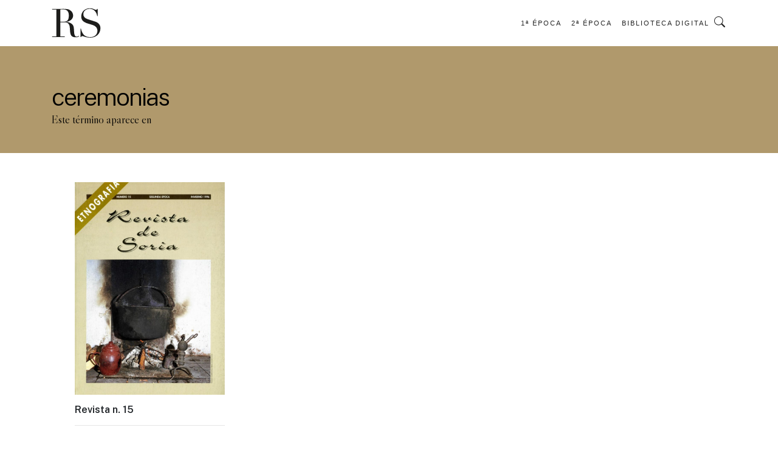

--- FILE ---
content_type: text/html; charset=UTF-8
request_url: https://revistadesoria.dipsoria.es/palabras-clave/ceremonias/
body_size: 4175
content:

<!doctype html>

<html lang="es">
  <head>
    <title>ceremonias | Palabras clave | Revista de Soria. Diputación de Soria</title>
    <meta charset="utf-8">
    <meta name="viewport" content="width=device-width, initial-scale=1, shrink-to-fit=no">

    <link rel='dns-prefetch' href='//cdn.jsdelivr.net' />
<link rel='dns-prefetch' href='//unpkg.com' />
<link rel='dns-prefetch' href='//fonts.googleapis.com' />

<link rel="alternate" type="application/rss+xml" title="Revista de Soria. Diputación de Soria &raquo; ceremonias Palabra clave Feed" href="https://revistadesoria.dipsoria.es/palabras-clave/ceremonias/feed/" />
		<script type="text/javascript">
			window._wpemojiSettings = {"baseUrl":"https:\/\/s.w.org\/images\/core\/emoji\/13.0.0\/72x72\/","ext":".png","svgUrl":"https:\/\/s.w.org\/images\/core\/emoji\/13.0.0\/svg\/","svgExt":".svg","source":{"concatemoji":"https:\/\/revistadesoria.dipsoria.es\/lib\/js\/wp-emoji-release.min.js"}};
			!function(e,a,t){var n,r,o,i=a.createElement("canvas"),p=i.getContext&&i.getContext("2d");function s(e,t){var a=String.fromCharCode;p.clearRect(0,0,i.width,i.height),p.fillText(a.apply(this,e),0,0);e=i.toDataURL();return p.clearRect(0,0,i.width,i.height),p.fillText(a.apply(this,t),0,0),e===i.toDataURL()}function c(e){var t=a.createElement("script");t.src=e,t.defer=t.type="text/javascript",a.getElementsByTagName("head")[0].appendChild(t)}for(o=Array("flag","emoji"),t.supports={everything:!0,everythingExceptFlag:!0},r=0;r<o.length;r++)t.supports[o[r]]=function(e){if(!p||!p.fillText)return!1;switch(p.textBaseline="top",p.font="600 32px Arial",e){case"flag":return s([127987,65039,8205,9895,65039],[127987,65039,8203,9895,65039])?!1:!s([55356,56826,55356,56819],[55356,56826,8203,55356,56819])&&!s([55356,57332,56128,56423,56128,56418,56128,56421,56128,56430,56128,56423,56128,56447],[55356,57332,8203,56128,56423,8203,56128,56418,8203,56128,56421,8203,56128,56430,8203,56128,56423,8203,56128,56447]);case"emoji":return!s([55357,56424,8205,55356,57212],[55357,56424,8203,55356,57212])}return!1}(o[r]),t.supports.everything=t.supports.everything&&t.supports[o[r]],"flag"!==o[r]&&(t.supports.everythingExceptFlag=t.supports.everythingExceptFlag&&t.supports[o[r]]);t.supports.everythingExceptFlag=t.supports.everythingExceptFlag&&!t.supports.flag,t.DOMReady=!1,t.readyCallback=function(){t.DOMReady=!0},t.supports.everything||(n=function(){t.readyCallback()},a.addEventListener?(a.addEventListener("DOMContentLoaded",n,!1),e.addEventListener("load",n,!1)):(e.attachEvent("onload",n),a.attachEvent("onreadystatechange",function(){"complete"===a.readyState&&t.readyCallback()})),(n=t.source||{}).concatemoji?c(n.concatemoji):n.wpemoji&&n.twemoji&&(c(n.twemoji),c(n.wpemoji)))}(window,document,window._wpemojiSettings);
		</script>
		<style type="text/css">
img.wp-smiley,
img.emoji {
	display: inline !important;
	border: none !important;
	box-shadow: none !important;
	height: 1em !important;
	width: 1em !important;
	margin: 0 .07em !important;
	vertical-align: -0.1em !important;
	background: none !important;
	padding: 0 !important;
}
</style>
	<link rel='stylesheet' id='wp-block-library-css'  href='https://revistadesoria.dipsoria.es/lib/css/dist/block-library/style.min.css' type='text/css' media='all' />
<link rel='stylesheet' id='bootstrap-css'  href='https://revistadesoria.dipsoria.es/core/views/cd8ef98e32/css/bootstrap.css' type='text/css' media='all' />
<link rel='stylesheet' id='icons-css'  href='https://cdn.jsdelivr.net/npm/bootstrap-icons@1.3.0/font/bootstrap-icons.css' type='text/css' media='all' />
<link rel='stylesheet' id='icons2-css'  href='https://unpkg.com/boxicons@2.0.5/css/boxicons.min.css' type='text/css' media='all' />
<link rel='stylesheet' id='navbar-css'  href='https://revistadesoria.dipsoria.es/core/views/cd8ef98e32/css/easing.css' type='text/css' media='all' />
<link rel='stylesheet' id='hover-images-css'  href='https://revistadesoria.dipsoria.es/core/views/cd8ef98e32/css/imagehover.css' type='text/css' media='all' />
<link rel='stylesheet' id='animate-css'  href='https://revistadesoria.dipsoria.es/core/views/cd8ef98e32/css/animate.css' type='text/css' media='all' />
<link rel='stylesheet' id='bootstrap-basic-style-css'  href='https://revistadesoria.dipsoria.es/core/views/cd8ef98e32/design.css' type='text/css' media='all' />
<link rel='stylesheet' id='john-google-fonts-css'  href='https://fonts.googleapis.com/css2?family=Libre+Caslon+Display&#038;family=Public+Sans:wght@300;600&#038;display=swap' type='text/css' media='all' />
<script type='text/javascript' src='https://revistadesoria.dipsoria.es/lib/js/jquery/jquery.js' id='jquery-core-js'></script>



  </head>

  <body>

 <nav class="navbar navbar-light navbar-expand-lg navbar-default fixed-top" id="mainNav">
      <div class="container">
        <a class="navbar-brand" href="https://revistadesoria.dipsoria.es/index.php"><img style="height: 50px;" src="https://revistadesoria.dipsoria.es/core/views/cd8ef98e32/img/logo-rs.svg" alt="15"></a>
  <button class="navbar-toggler" type="button" data-toggle="collapse" data-target="#navbarSupportedContent" aria-controls="navbarSupportedContent" aria-expanded="false" aria-label="Toggle navigation">
    <span class="navbar-toggler-icon"></span>
  </button>

  <div id="navbarSupportedContent" class="collapse navbar-collapse"><ul class="navbar-nav ml-auto text-left" itemscope itemtype="http://www.schema.org/SiteNavigationElement"><li  id="menu-item-351" class="menu-item menu-item-type-post_type menu-item-object-page menu-item-351 nav-item"><a itemprop="url" href="https://revistadesoria.dipsoria.es/revista-de-soria-1a-epoca/" class="nav-link"><span itemprop="name">1ª Época</span></a></li>
<li  id="menu-item-52" class="menu-item menu-item-type-post_type menu-item-object-page menu-item-52 nav-item"><a itemprop="url" href="https://revistadesoria.dipsoria.es/revista-de-soria-2a-epoca/" class="nav-link"><span itemprop="name">2ª Época</span></a></li>
<li  id="menu-item-1636" class="menu-item menu-item-type-custom menu-item-object-custom menu-item-1636 nav-item"><a itemprop="url" href="https://bibliotecadigital.dipsoria.es/" class="nav-link"><span itemprop="name">Biblioteca Digital</span></a></li>
<li class="search search-wpb"><a data-toggle="modal" data-target="#loginModal" ><i class="bi bi-search" style="font-size:18px;"></i></a></li></ul></div></div>

</nav>






<div class="modal fade" id="loginModal" tabindex="-1" role="dialog" aria-labelledby="exampleModalCenterTitle" aria-hidden="true">
  <div class="modal-dialog modal-dialog-centered" role="document">
    <div class="modal-content">
      <div class="modal-header">
        <button type="button" class="close" data-dismiss="modal" aria-label="Close">
          <span aria-hidden="true">&times;</span>
        </button>
      </div>
      <div class="modal-body">




  <form role="search" method="get" class="search-form" id="searchform" action="https://revistadesoria.dipsoria.es/">

    <div class="input-group pb-4">
    <input type="search" id="s" class="form-control search-field"
            placeholder="Buscar"
            value="" name="s"
            title="Buscar:" />
    <div class="input-group-append">
    <span class="input-group-text"><button type="submit" class="search-btn"><i class="bi bi-search" style="font-size:16px;"></i></button></span>
    </div>
    </div>

</form>
      </div>
    </div>
  </div>
</div>










<section class="container-fluid header_padding_taxonomia">
    <div class="container header-padding">
        <h1 class="autor-taxonomia">ceremonias</h1>
        <h2>
                              <p class="subtitulo-taxonomia">Este término aparece en</p>
                                </h2>   
          </div>
      </section>






<div class="container">
    


</div>


<section style="padding-bottom: 70px;">
<div class="container pt-5" style="padding-right: 60px; padding-left:60px;">

 <div class="row custom-gutter">

    



<div class="col-md-4 col-lg-3  pb-3">
  <div>
    <figure class="imghvr-fade">
  <img width="700" height="995" src="https://revistadesoria.dipsoria.es/storage/2021/04/Revista-de-Soria-no-15-Invierno-1996-001-700x995.jpg" class="img-fluid wp-post-image" alt="" loading="lazy" />  <figcaption>

  </figcaption>
  <a href="https://revistadesoria.dipsoria.es/revistadesoria/15/"></a>
</figure>

        
  </div>
  <p class="bold pt-2">Revista n. 15</p>
<hr>  <p class="small" style="text-transform: uppercase;">Invierno 1996</p>
</div>



</div>


</div>

</section>



<section class="continer-fluid" style="background-image: url('https://revistadesoria.dipsoria.es/storage/2021/04/footer-ok.jpg'); background-size: 50%;background-repeat: no-repeat; background-position: left bottom; padding-top: 100px; margin-top: 0px;">
  <div class="container-fluid">
    <div class="row d-flex justify-content-end">
    <div class="col-12 col-sm-7 box-footer">
      <div class="col-12">
        <img style="height: 80px;" src="https://revistadesoria.dipsoria.es/core/views/cd8ef98e32/img/logo-dip.svg" alt="15">  
      <p class="pt-4">Revista de Soria es una publicación Cultural de la Diputación de Soria</p>

      <p class="pt-4 bold" style="margin-bottom:.2rem">Contacto</p>
      <p style="margin-bottom:.2rem">Departamento de Cultura</p>
      <p style="margin-bottom:.2rem">C/ Caballeros, 17 - 42002 Soria</p>
      <p >Tfnos. 975 101 046 - 975 101 047</p>
      <p class="small">La Diputación de Soria y el director de la revista no se identifican necesariamente con todas las opiniones de los colaboradores</p>

 
          <div class="row h-10 justify-content-center align-items-end" style="padding-top: 50px;">
        <div class="container d-flex justify-content-between">
    <div><p style="font-size: small; ">© Diputación de Soria 1993-2026</p></div>
    <div class="footerlink"><a href="http://www.elprincipiokiss.es"><p style="font-size: small; "><i class="bi bi-code-slash"></i> el principio kiss</p></a></div> 
  </div>  
    </div>




      </div>
    </div>
    </div>

  </div>
  
</section>












<script type='text/javascript' src='https://revistadesoria.dipsoria.es/core/views/cd8ef98e32/js/jquery-3.5.1.slim.min.js' id='js-js'></script>
<script type='text/javascript' src='https://revistadesoria.dipsoria.es/core/views/cd8ef98e32/js/bootstrap.bundle.min.js' id='main-script-js'></script>
<script type='text/javascript' src='https://revistadesoria.dipsoria.es/core/views/cd8ef98e32/js/easing.js' id='nabvar-js-js'></script>
<script type='text/javascript' src='https://revistadesoria.dipsoria.es/core/views/cd8ef98e32/js/jquery.easing.min.js' id='scrollnav2-js'></script>
<script type='text/javascript' src='https://revistadesoria.dipsoria.es/core/views/cd8ef98e32/js/scrolling-nav.js' id='scrolling-js'></script>
<script type='text/javascript' src='https://revistadesoria.dipsoria.es/core/views/cd8ef98e32/js/wow.js' id='wow-js'></script>
<script type='text/javascript' id='wp_slimstat-js-extra'>
/* <![CDATA[ */
var SlimStatParams = {"ajaxurl":"https:\/\/revistadesoria.dipsoria.es\/zona_privada\/admin-ajax.php","baseurl":"\/","dnt":"noslimstat,ab-item","ci":"YToxOntzOjEyOiJjb250ZW50X3R5cGUiO3M6ODoidGF4b25vbXkiO30-.6c7d456d704de0f3c38f38df69d35659"};
/* ]]> */
</script>
<script type='text/javascript' src='https://cdn.jsdelivr.net/wp/wp-slimstat/tags/4.8.8.1/wp-slimstat.min.js' id='wp_slimstat-js'></script>
<script type='text/javascript' src='https://revistadesoria.dipsoria.es/lib/js/wp-embed.min.js' id='wp-embed-js'></script>
</body>

<script src="https://cdn.jsdelivr.net/gh/cferdinandi/smooth-scroll/dist/smooth-scroll.polyfills.min.js"></script>
<script>
  var scroll = new SmoothScroll('a[href*="#"]');
</script>

<script>
  new WOW().init();
</script>

<script>/* variable loading wow */
$(document).ready(function() {

  var dynamicDelay = [
    100, 200, 300, 400, 500, 600, 700, 800, 900, 1000, 1100, 1200, 1300, 1400, 1500, 1600, 1700, 1800, 1900, 2000, 2100, 2200, 2300, 2400, 2500, 2600, 2700, 2800, 2900
  ];
  var fallbackValue = "3000ms";

  $(".service-item.wow").each(function(index) {
    $(this).attr("data-wow-delay", typeof dynamicDelay[index] === 'undefined' ? fallbackValue : dynamicDelay[index] + "ms");
  });
});
</script>

</html>





--- FILE ---
content_type: text/html; charset=UTF-8
request_url: https://revistadesoria.dipsoria.es/zona_privada/admin-ajax.php
body_size: 5345
content:

<!doctype html>

<html lang="es">
  <head>
    <title>Revista de Soria. Diputación de Soria</title>
    <meta charset="utf-8">
    <meta name="viewport" content="width=device-width, initial-scale=1, shrink-to-fit=no">

    <link rel='dns-prefetch' href='//cdn.jsdelivr.net' />
<link rel='dns-prefetch' href='//unpkg.com' />
<link rel='dns-prefetch' href='//fonts.googleapis.com' />

		<script type="text/javascript">
			window._wpemojiSettings = {"baseUrl":"https:\/\/s.w.org\/images\/core\/emoji\/13.0.0\/72x72\/","ext":".png","svgUrl":"https:\/\/s.w.org\/images\/core\/emoji\/13.0.0\/svg\/","svgExt":".svg","source":{"concatemoji":"https:\/\/revistadesoria.dipsoria.es\/lib\/js\/wp-emoji-release.min.js"}};
			!function(e,a,t){var n,r,o,i=a.createElement("canvas"),p=i.getContext&&i.getContext("2d");function s(e,t){var a=String.fromCharCode;p.clearRect(0,0,i.width,i.height),p.fillText(a.apply(this,e),0,0);e=i.toDataURL();return p.clearRect(0,0,i.width,i.height),p.fillText(a.apply(this,t),0,0),e===i.toDataURL()}function c(e){var t=a.createElement("script");t.src=e,t.defer=t.type="text/javascript",a.getElementsByTagName("head")[0].appendChild(t)}for(o=Array("flag","emoji"),t.supports={everything:!0,everythingExceptFlag:!0},r=0;r<o.length;r++)t.supports[o[r]]=function(e){if(!p||!p.fillText)return!1;switch(p.textBaseline="top",p.font="600 32px Arial",e){case"flag":return s([127987,65039,8205,9895,65039],[127987,65039,8203,9895,65039])?!1:!s([55356,56826,55356,56819],[55356,56826,8203,55356,56819])&&!s([55356,57332,56128,56423,56128,56418,56128,56421,56128,56430,56128,56423,56128,56447],[55356,57332,8203,56128,56423,8203,56128,56418,8203,56128,56421,8203,56128,56430,8203,56128,56423,8203,56128,56447]);case"emoji":return!s([55357,56424,8205,55356,57212],[55357,56424,8203,55356,57212])}return!1}(o[r]),t.supports.everything=t.supports.everything&&t.supports[o[r]],"flag"!==o[r]&&(t.supports.everythingExceptFlag=t.supports.everythingExceptFlag&&t.supports[o[r]]);t.supports.everythingExceptFlag=t.supports.everythingExceptFlag&&!t.supports.flag,t.DOMReady=!1,t.readyCallback=function(){t.DOMReady=!0},t.supports.everything||(n=function(){t.readyCallback()},a.addEventListener?(a.addEventListener("DOMContentLoaded",n,!1),e.addEventListener("load",n,!1)):(e.attachEvent("onload",n),a.attachEvent("onreadystatechange",function(){"complete"===a.readyState&&t.readyCallback()})),(n=t.source||{}).concatemoji?c(n.concatemoji):n.wpemoji&&n.twemoji&&(c(n.twemoji),c(n.wpemoji)))}(window,document,window._wpemojiSettings);
		</script>
		<style type="text/css">
img.wp-smiley,
img.emoji {
	display: inline !important;
	border: none !important;
	box-shadow: none !important;
	height: 1em !important;
	width: 1em !important;
	margin: 0 .07em !important;
	vertical-align: -0.1em !important;
	background: none !important;
	padding: 0 !important;
}
</style>
	<link rel='stylesheet' id='wp-block-library-css'  href='https://revistadesoria.dipsoria.es/lib/css/dist/block-library/style.min.css' type='text/css' media='all' />
<link rel='stylesheet' id='bootstrap-css'  href='https://revistadesoria.dipsoria.es/core/views/cd8ef98e32/css/bootstrap.css' type='text/css' media='all' />
<link rel='stylesheet' id='icons-css'  href='https://cdn.jsdelivr.net/npm/bootstrap-icons@1.3.0/font/bootstrap-icons.css' type='text/css' media='all' />
<link rel='stylesheet' id='icons2-css'  href='https://unpkg.com/boxicons@2.0.5/css/boxicons.min.css' type='text/css' media='all' />
<link rel='stylesheet' id='navbar-css'  href='https://revistadesoria.dipsoria.es/core/views/cd8ef98e32/css/easing.css' type='text/css' media='all' />
<link rel='stylesheet' id='hover-images-css'  href='https://revistadesoria.dipsoria.es/core/views/cd8ef98e32/css/imagehover.css' type='text/css' media='all' />
<link rel='stylesheet' id='animate-css'  href='https://revistadesoria.dipsoria.es/core/views/cd8ef98e32/css/animate.css' type='text/css' media='all' />
<link rel='stylesheet' id='bootstrap-basic-style-css'  href='https://revistadesoria.dipsoria.es/core/views/cd8ef98e32/design.css' type='text/css' media='all' />
<link rel='stylesheet' id='john-google-fonts-css'  href='https://fonts.googleapis.com/css2?family=Libre+Caslon+Display&#038;family=Public+Sans:wght@300;600&#038;display=swap' type='text/css' media='all' />
<script type='text/javascript' src='https://revistadesoria.dipsoria.es/lib/js/jquery/jquery.js' id='jquery-core-js'></script>
<link rel="canonical" href="https://revistadesoria.dipsoria.es/" />
<link rel='shortlink' href='https://revistadesoria.dipsoria.es/' />
<link rel="alternate" type="application/json+oembed" href="https://revistadesoria.dipsoria.es/wp-json/oembed/1.0/embed?url=https%3A%2F%2Frevistadesoria.dipsoria.es%2F" />
<link rel="alternate" type="text/xml+oembed" href="https://revistadesoria.dipsoria.es/wp-json/oembed/1.0/embed?url=https%3A%2F%2Frevistadesoria.dipsoria.es%2F&#038;format=xml" />



  </head>

  <body>

 <nav class="navbar navbar-light navbar-expand-lg navbar-default fixed-top" id="mainNav">
      <div class="container">
        <a class="navbar-brand" href="https://revistadesoria.dipsoria.es/index.php"><img style="height: 50px;" src="https://revistadesoria.dipsoria.es/core/views/cd8ef98e32/img/logo-rs.svg" alt="Home"></a>
  <button class="navbar-toggler" type="button" data-toggle="collapse" data-target="#navbarSupportedContent" aria-controls="navbarSupportedContent" aria-expanded="false" aria-label="Toggle navigation">
    <span class="navbar-toggler-icon"></span>
  </button>

  <div id="navbarSupportedContent" class="collapse navbar-collapse"><ul class="navbar-nav ml-auto text-left" itemscope itemtype="http://www.schema.org/SiteNavigationElement"><li  id="menu-item-351" class="menu-item menu-item-type-post_type menu-item-object-page menu-item-351 nav-item"><a itemprop="url" href="https://revistadesoria.dipsoria.es/revista-de-soria-1a-epoca/" class="nav-link"><span itemprop="name">1ª Época</span></a></li>
<li  id="menu-item-52" class="menu-item menu-item-type-post_type menu-item-object-page menu-item-52 nav-item"><a itemprop="url" href="https://revistadesoria.dipsoria.es/revista-de-soria-2a-epoca/" class="nav-link"><span itemprop="name">2ª Época</span></a></li>
<li  id="menu-item-1636" class="menu-item menu-item-type-custom menu-item-object-custom menu-item-1636 nav-item"><a itemprop="url" href="https://bibliotecadigital.dipsoria.es/" class="nav-link"><span itemprop="name">Biblioteca Digital</span></a></li>
<li class="search search-wpb"><a data-toggle="modal" data-target="#loginModal" ><i class="bi bi-search" style="font-size:18px;"></i></a></li></ul></div></div>

</nav>






<div class="modal fade" id="loginModal" tabindex="-1" role="dialog" aria-labelledby="exampleModalCenterTitle" aria-hidden="true">
  <div class="modal-dialog modal-dialog-centered" role="document">
    <div class="modal-content">
      <div class="modal-header">
        <button type="button" class="close" data-dismiss="modal" aria-label="Close">
          <span aria-hidden="true">&times;</span>
        </button>
      </div>
      <div class="modal-body">




  <form role="search" method="get" class="search-form" id="searchform" action="https://revistadesoria.dipsoria.es/">

    <div class="input-group pb-4">
    <input type="search" id="s" class="form-control search-field"
            placeholder="Buscar"
            value="" name="s"
            title="Buscar:" />
    <div class="input-group-append">
    <span class="input-group-text"><button type="submit" class="search-btn"><i class="bi bi-search" style="font-size:16px;"></i></button></span>
    </div>
    </div>

</form>
      </div>
    </div>
  </div>
</div>









<section class="container-fluid"  style="background: linear-gradient(rgba(0,0,0,.2),rgba(210,170,120,.1)), url('https://revistadesoria.dipsoria.es/storage/2021/03/header-intro-revistadesoria-diputacion.jpg') no-repeat; background-size: cover; background-position: 50% 50%; min-height: 650px; background-attachment: fixed;">
	<div class="container">
<div class="row align-items-center justify-content-center" style="height: 550px;">
    
    <div class="col-10 text-center">
      <div>
      	<h1 class="titulo-home animated fadeIn delay-1s">Revista de Soria</h1>
      	<p class="epoca-header animated fadeInUp delay-2s ">BIBLIOTECA VIRTUAL</p>
      </div>
    </div>
  </div>
  </div>

</section>




<section class="container pt-5 pb-5">
	<div class="row justify-content-center text-center">
	<div class="col-12 col-sm-8">
		<p class="revistadesoria-front" style="padding-bottom:30px;">Bienvenido</p>
		<div class="line-vert"></div>
	<div style="padding-top:40px; padding-bottom:30px;"><p>Revista de Soria es una publicación trimestral de divulgación de la historia, la cultura y el patrimonio de la provincia de Soria, que edita la Diputación Provincial. La revista inició su andadura en 1967 y se editó hasta finales 1978, en una primera época, llegando a publicarse 37 números ilustrados en blanco y negro, donde se recogían noticias políticas, sociales y culturales del momento. En 1993, volvió a retomarse su publicación, en lo que se conoce como segunda época de Revista de Soria, dándole un matiz más divulgativo.</p>
<p>A partir del número 100 de esta segunda época, coincidiendo con el 2150 aniversario de la caída de Numancia, se modernizó la revista, mejorando el diseño y potenciando sus ilustraciones para aportar mayor calidad y atractivo a la publicación.</p>
<p>Con motivo de la celebración del Día Internacional del Libro de 2021, se pone a disposición de lectores, investigadores y público en general, la versión digital de la revista con más de dos mil artículos y de 800 autores que, a lo largo de estas décadas, han colaborado generosamente para que esta publicación llegase al público.</p>
</div>
	<div class="line-vert"></div>
	</div>
	</div>
</section>

<hr>


<section class="container-fluid pt-5">
	<div class="container">
		<div class="row justify-content-center align-items-center">
			<div class="text-center">
			<p class="revistadesoria-front">Revista de Soria</p>
			<p class="epoca-front">PRIMERA ÉPOCA</p>
			</div>
		</div>

		<div class="row custom-gutter pt-4">

			
    	<div class="col-12 col-sm-3 service-item wow fadeIn">
	<div>
		<figure class="imghvr-fade">
  <img width="322" height="457" src="https://revistadesoria.dipsoria.es/storage/2021/04/RS_PrimeraEpoca_037.jpg" class="img-fluid wp-post-image" alt="" loading="lazy" />  <figcaption>

  </figcaption>
  <a href="https://revistadesoria.dipsoria.es/revistadesoria1/37/"></a>
</figure>

        
	</div>
	<p class="bold pt-2">Revista n. 37</p>
<hr>  <p class="small" style="text-transform: uppercase;"> 1978</p>
</div>

			

    	<div class="col-12 col-sm-3 service-item wow fadeIn">
	<div>
		<figure class="imghvr-fade">
  <img width="322" height="457" src="https://revistadesoria.dipsoria.es/storage/2021/04/RS_PrimeraEpoca_036.jpg" class="img-fluid wp-post-image" alt="" loading="lazy" />  <figcaption>

  </figcaption>
  <a href="https://revistadesoria.dipsoria.es/revistadesoria1/36/"></a>
</figure>

        
	</div>
	<p class="bold pt-2">Revista n. 36</p>
<hr>  <p class="small" style="text-transform: uppercase;"> 1978</p>
</div>

			

    	<div class="col-12 col-sm-3 service-item wow fadeIn">
	<div>
		<figure class="imghvr-fade">
  <img width="322" height="457" src="https://revistadesoria.dipsoria.es/storage/2021/04/RS_PrimeraEpoca_035.jpg" class="img-fluid wp-post-image" alt="" loading="lazy" />  <figcaption>

  </figcaption>
  <a href="https://revistadesoria.dipsoria.es/revistadesoria1/35/"></a>
</figure>

        
	</div>
	<p class="bold pt-2">Revista n. 35</p>
<hr>  <p class="small" style="text-transform: uppercase;"> 1978</p>
</div>

			

    	<div class="col-12 col-sm-3 service-item wow fadeIn">
	<div>
		<figure class="imghvr-fade">
  <img width="322" height="457" src="https://revistadesoria.dipsoria.es/storage/2021/04/RS_PrimeraEpoca_034.jpg" class="img-fluid wp-post-image" alt="" loading="lazy" />  <figcaption>

  </figcaption>
  <a href="https://revistadesoria.dipsoria.es/revistadesoria1/34/"></a>
</figure>

        
	</div>
	<p class="bold pt-2">Revista n. 34</p>
<hr>  <p class="small" style="text-transform: uppercase;"> 1977</p>
</div>

			
		</div>


<div class="row justify-content-center" style="padding-bottom: 45px;">
  <div class="col-sm-4 pt-1" style="text-align: center;">
   <p class="pt-4" > <a href="https://revistadesoria.dipsoria.es/revista-de-soria-1a-epoca" class="btn btn-outline-secondary" role="button" aria-pressed="true">ver más</a></p>
 </div>
</div>

		
	</div>

</section>


<hr>



<section class="container-fluid pt-5">
	<div class="container">
		<div class="row justify-content-center align-items-center">
			<div class="text-center">
			<p class="revistadesoria-front">Revista de Soria</p>
			<p class="epoca-front">SEGUNDA ÉPOCA</p>
			</div>
		</div>

		<div class="row custom-gutter pt-4">

			
    	<div class="col-12 col-sm-3 service-item wow fadeIn">
	<div>
		<figure class="imghvr-fade">
  <img width="700" height="995" src="https://revistadesoria.dipsoria.es/storage/2025/12/129-700x995.jpg" class="img-fluid wp-post-image" alt="" loading="lazy" />  <figcaption>

  </figcaption>
  <a href="https://revistadesoria.dipsoria.es/revistadesoria/129/"></a>
</figure>

        
	</div>
	<p class="bold pt-2">Revista n. 129</p>
<hr>  <p class="small" style="text-transform: uppercase;">Verano 2025</p>
</div>

			

    	<div class="col-12 col-sm-3 service-item wow fadeIn">
	<div>
		<figure class="imghvr-fade">
  <img width="700" height="995" src="https://revistadesoria.dipsoria.es/storage/2025/11/128-700x995.jpg" class="img-fluid wp-post-image" alt="" loading="lazy" />  <figcaption>

  </figcaption>
  <a href="https://revistadesoria.dipsoria.es/revistadesoria/128/"></a>
</figure>

        
	</div>
	<p class="bold pt-2">Revista n. 128</p>
<hr>  <p class="small" style="text-transform: uppercase;">Primavera 2025</p>
</div>

			

    	<div class="col-12 col-sm-3 service-item wow fadeIn">
	<div>
		<figure class="imghvr-fade">
  <img width="700" height="995" src="https://revistadesoria.dipsoria.es/storage/2025/01/127.jpg" class="img-fluid wp-post-image" alt="" loading="lazy" />  <figcaption>

  </figcaption>
  <a href="https://revistadesoria.dipsoria.es/revistadesoria/127/"></a>
</figure>

        
	</div>
	<p class="bold pt-2">Revista n. 127</p>
<hr>  <p class="small" style="text-transform: uppercase;">invierno 2024</p>
</div>

			

    	<div class="col-12 col-sm-3 service-item wow fadeIn">
	<div>
		<figure class="imghvr-fade">
  <img width="700" height="995" src="https://revistadesoria.dipsoria.es/storage/2025/01/126.jpg" class="img-fluid wp-post-image" alt="" loading="lazy" />  <figcaption>

  </figcaption>
  <a href="https://revistadesoria.dipsoria.es/revistadesoria/126/"></a>
</figure>

        
	</div>
	<p class="bold pt-2">Revista n. 126</p>
<hr>  <p class="small" style="text-transform: uppercase;">otoño 2024</p>
</div>

			
		</div>


<div class="row justify-content-center" style="padding-bottom: 90px;">
  <div class="col-sm-4 pt-1" style="text-align: center;">
   <p class="pt-4" > <a href="https://revistadesoria.dipsoria.es/revista-de-soria-2a-epoca" class="btn btn-outline-secondary" role="button" aria-pressed="true">ver más</a></p>
 </div>
</div>

		
	</div>

</section>





<section class="continer-fluid" style="background-image: url('https://revistadesoria.dipsoria.es/storage/2021/04/footer-ok.jpg'); background-size: 50%;background-repeat: no-repeat; background-position: left bottom; padding-top: 100px; margin-top: 0px;">
  <div class="container-fluid">
    <div class="row d-flex justify-content-end">
    <div class="col-12 col-sm-7 box-footer">
      <div class="col-12">
        <img style="height: 80px;" src="https://revistadesoria.dipsoria.es/core/views/cd8ef98e32/img/logo-dip.svg" alt="Home">  
      <p class="pt-4">Revista de Soria es una publicación Cultural de la Diputación de Soria</p>

      <p class="pt-4 bold" style="margin-bottom:.2rem">Contacto</p>
      <p style="margin-bottom:.2rem">Departamento de Cultura</p>
      <p style="margin-bottom:.2rem">C/ Caballeros, 17 - 42002 Soria</p>
      <p >Tfnos. 975 101 046 - 975 101 047</p>
      <p class="small">La Diputación de Soria y el director de la revista no se identifican necesariamente con todas las opiniones de los colaboradores</p>

 
          <div class="row h-10 justify-content-center align-items-end" style="padding-top: 50px;">
        <div class="container d-flex justify-content-between">
    <div><p style="font-size: small; ">© Diputación de Soria 1993-2026</p></div>
    <div class="footerlink"><a href="http://www.elprincipiokiss.es"><p style="font-size: small; "><i class="bi bi-code-slash"></i> el principio kiss</p></a></div> 
  </div>  
    </div>




      </div>
    </div>
    </div>

  </div>
  
</section>












<script type='text/javascript' src='https://revistadesoria.dipsoria.es/core/views/cd8ef98e32/js/jquery-3.5.1.slim.min.js' id='js-js'></script>
<script type='text/javascript' src='https://revistadesoria.dipsoria.es/core/views/cd8ef98e32/js/bootstrap.bundle.min.js' id='main-script-js'></script>
<script type='text/javascript' src='https://revistadesoria.dipsoria.es/core/views/cd8ef98e32/js/easing.js' id='nabvar-js-js'></script>
<script type='text/javascript' src='https://revistadesoria.dipsoria.es/core/views/cd8ef98e32/js/jquery.easing.min.js' id='scrollnav2-js'></script>
<script type='text/javascript' src='https://revistadesoria.dipsoria.es/core/views/cd8ef98e32/js/scrolling-nav.js' id='scrolling-js'></script>
<script type='text/javascript' src='https://revistadesoria.dipsoria.es/core/views/cd8ef98e32/js/wow.js' id='wow-js'></script>
<script type='text/javascript' id='wp_slimstat-js-extra'>
/* <![CDATA[ */
var SlimStatParams = {"ajaxurl":"https:\/\/revistadesoria.dipsoria.es\/zona_privada\/admin-ajax.php","baseurl":"\/","dnt":"noslimstat,ab-item","ci":"YTozOntzOjEyOiJjb250ZW50X3R5cGUiO3M6NDoicGFnZSI7czoxMDoiY29udGVudF9pZCI7aTozNTU7czo2OiJhdXRob3IiO3M6NToiYWRtaW4iO30-.26cf29377362745470ae4e0c128e2e52"};
/* ]]> */
</script>
<script type='text/javascript' src='https://cdn.jsdelivr.net/wp/wp-slimstat/tags/4.8.8.1/wp-slimstat.min.js' id='wp_slimstat-js'></script>
<script type='text/javascript' src='https://revistadesoria.dipsoria.es/lib/js/wp-embed.min.js' id='wp-embed-js'></script>
</body>

<script src="https://cdn.jsdelivr.net/gh/cferdinandi/smooth-scroll/dist/smooth-scroll.polyfills.min.js"></script>
<script>
  var scroll = new SmoothScroll('a[href*="#"]');
</script>

<script>
  new WOW().init();
</script>

<script>/* variable loading wow */
$(document).ready(function() {

  var dynamicDelay = [
    100, 200, 300, 400, 500, 600, 700, 800, 900, 1000, 1100, 1200, 1300, 1400, 1500, 1600, 1700, 1800, 1900, 2000, 2100, 2200, 2300, 2400, 2500, 2600, 2700, 2800, 2900
  ];
  var fallbackValue = "3000ms";

  $(".service-item.wow").each(function(index) {
    $(this).attr("data-wow-delay", typeof dynamicDelay[index] === 'undefined' ? fallbackValue : dynamicDelay[index] + "ms");
  });
});
</script>

</html>





--- FILE ---
content_type: text/css
request_url: https://revistadesoria.dipsoria.es/core/views/cd8ef98e32/css/easing.css
body_size: 674
content:
/*!
 * Start Bootstrap - New Age v5.0.0 (https://startbootstrap.com/template-overviews/new-age)
 * Copyright 2013-2018 Start Bootstrap
 * Licensed under MIT (https://github.com/BlackrockDigital/startbootstrap-new-age/blob/master/LICENSE)
 */


#mainNav {
  border-color: rgba(34, 34, 34, 0.05);
  background-color: white;
  -webkit-transition: all .35s;
  transition: all .35s;
  font-family: 'Libre Franklin', 'Helvetica', 'Arial', 'sans-serif';
  font-weight: 200;
  letter-spacing: 1px;
}

#mainNav .navbar-brand {
  color: #A09B91;
  font-family: 'Libre Franklin', 'Helvetica', 'Arial', 'sans-serif';
  font-weight: 200;
  letter-spacing: 1px;
}

#mainNav .navbar-brand:hover, #mainNav .navbar-brand:focus {
  color: #fcbd20;
}

#mainNav .navbar-toggler {
  font-size: 12px;
  padding: 8px 10px;
  color: #222222;
}

#mainNav .navbar-nav > li > a {
  font-size: 11px;
  font-family: 'Libre Franklin', sans-serif;
  font-weight: 400;
  letter-spacing: 2px;
  text-transform: uppercase;
}

#mainNav .navbar-nav > li > a.active {
  color: #A09B91 !important;
  background-color: transparent;
}

#mainNav .navbar-nav > li > a.active:hover {
  background-color: transparent;
}

#mainNav .navbar-nav > li > a,
#mainNav .navbar-nav > li > a:focus {
  color: #222222;
}

#mainNav .navbar-nav > li > a:hover,
#mainNav .navbar-nav > li > a:focus:hover {
  color: #A09B91;
}

@media (min-width: 1440px) {
  #mainNav {
    border-color: transparent;
    background-color: transparent;
  }
  #mainNav .navbar-brand {
    color: fade(white, 70%);
  }
  #mainNav .navbar-brand:hover, #mainNav .navbar-brand:focus {
    color: white;
  }
  #mainNav .navbar-nav > li > a,
  #mainNav .navbar-nav > li > a:focus {
    color: rgba(255, 255, 255, 0.7);
  }
  #mainNav .navbar-nav > li > a:hover,
  #mainNav .navbar-nav > li > a:focus:hover {
    color: white;
  }
  #mainNav.navbar-shrink {
    border-color: rgba(34, 34, 34, 0.1);
    background-color: white;
  }
  #mainNav.navbar-shrink .navbar-brand {
    color: #222222;
  }
  #mainNav.navbar-shrink .navbar-brand:hover, #mainNav.navbar-shrink .navbar-brand:focus {
    color: #A09B91;
  }
  #mainNav.navbar-shrink .navbar-nav > li > a,
  #mainNav.navbar-shrink .navbar-nav > li > a:focus {
    color: #222222;
  }
  #mainNav.navbar-shrink .navbar-nav > li > a:hover,
  #mainNav.navbar-shrink .navbar-nav > li > a:focus:hover {
    color: #A09B91;
  }
}


--- FILE ---
content_type: text/css
request_url: https://revistadesoria.dipsoria.es/core/views/cd8ef98e32/design.css
body_size: 1959
content:
/*
Theme Name: Revista de Soria. Diputación de Soria
Author: el principio kiss
Author URI: http://www.elprincipiokiss.es/
Description: Tema desarrollado en exclusiva para Cineclub UNED. Todos los derechos reservados © 2021.
Version: 1.0
*/


/* OTRAS HOJAS DE ESTILO */
@import "css/arrow.css";



/* TIPOGRAFÍA */

.bold{
	font-weight: 600;
	line-height: 120%;
}

.numero-revista{
	font-size: 45px;
	color:#A09B91;
}

@media(min-width:540px) {  /* Modify this based on column def */
.numero-revista{
	font-size: 70px;
	color:#A09B91;
}
}

.autor-taxonomia{
	font-family: 'Public Sans', sans-serif;
	letter-spacing: -2px;
	font-size: 30px;
	line-height: 100%;
	color:#000;
}


@media(min-width:540px) {  /* Modify this based on column def */
.autor-taxonomia{
	font-family: 'Public Sans', sans-serif;
	font-size: 40px;
	line-height: 100%;
	color:#000;
}
}


.subtitulo-taxonomia{
	font-size: 15px;
	line-height: 100%;
	color:#000;
}



@media(min-width:540px) {  /* Modify this based on column def */
.subtitulo-taxonomia{
	font-size: 18px;
	line-height: 100%;
	color:#000;
}
}


.epoca-revista{
	font-size: 18px;
	text-transform: uppercase;
	color:#A09B91;
}


@media(min-width:540px) {  /* Modify this based on column def */
.epoca-revista{
	font-size: 22px;
	text-transform: uppercase;
	color:#A09B91;
}
}


.periodopublicacion{
	text-transform: uppercase;
}

.palabras-clave{
	font-family: 'Public Sans', sans-serif;
	font-size: 16px;
	font-weight: 600;

}

@media(min-width:540px) {  /* Modify this based on column def */
.palabras-clave{
	font-family: 'Public Sans', sans-serif;
	font-size: 18px;
	font-weight: 600;
	
}
}

.palabras-clave-p{
	padding-top: 25px;

}


@media(min-width:960px) {  /* Modify this based on column def */
.palabras-clave-p{
	padding-top: 0px;

}
}

.sumario-titulo{
	font-family: 'Public Sans', sans-serif;
	font-size: 60px;
	letter-spacing: -5px;
	color: black;
	text-align: center;
}

@media(min-width:540px) {  /* Modify this based on column def */
.sumario-titulo {
    font-family: 'Public Sans', sans-serif;
	font-size: 90px;
	letter-spacing: -8px;
	color: black;
	text-align: left;
}
}



.losentimos-titulo {
	font-family: 'Libre Caslon Display', serif;
	font-size: 35px;
	line-height: 90%;
	text-transform: uppercase;
}


@media(min-width:540px) {  /* Modify this based on column def */
.losentimos-titulo {
	font-family: 'Libre Caslon Display', serif;
	font-size: 60px;
	line-height: 90%;
	text-transform: uppercase;
}
}


.losentimos-txt {
	font-family: 'Libre Caslon Display', serif;
	font-size: 20px;
	line-height: 120%;
	text-transform: uppercase;
}


@media(min-width:540px) {  /* Modify this based on column def */
.losentimos-txt {
	font-family: 'Libre Caslon Display', serif;
	font-size: 25px;
	line-height: 120%;
	text-transform: uppercase;
}
}


.losentimos-puntodeventa {
	font-family: 'Public Sans', sans-serif;
	font-size: 15px;
	line-height: 120%;
	text-transform: uppercase;
}


@media(min-width:540px) {  /* Modify this based on column def */
.losentimos-puntodeventa {
	font-family: 'Public Sans', sans-serif;
	font-size: 15px;
	line-height: 120%;
	text-transform: uppercase;
}
}

.opps {
	font-family: 'Public Sans', sans-serif;
	font-size: 80px;
	line-height: 120%;
	letter-spacing: -4px;
}

@media(min-width:540px) {  /* Modify this based on column def */
.opps {
	font-family: 'Public Sans', sans-serif;
	font-size: 130px;
	line-height: 130%;
}
}


.no-resultados {
	font-family: 'Public Sans', sans-serif;
	font-size: 25px;
	line-height: 100%;
	letter-spacing: -1px;
	color:grey;
	margin-left: 0px;
}


@media(min-width:540px) {  /* Modify this based on column def */
.no-resultados {
	font-family: 'Public Sans', sans-serif;
	font-size: 35px;
	line-height: 100%;
	letter-spacing: -1px;
	color:grey;
	margin-left: 0px;
}
}


.txt-previo-anterior{
	font-size: 20px;
	letter-spacing: -1px;
	font-weight: 600;
}


.revistadesoria-front{
	font-family: 'Libre Caslon Display', serif;
	font-size: 45px;
	line-height: 100%;
	margin-bottom: 5px;
}


.epoca-front {
	font-family: 'Public Sans', sans-serif;
	font-size: 15px;
	line-height: 120%;
	text-transform: uppercase;
}


.epoca-front:after {
    content:"";
    display: inline-block;
    height: .6em;
    vertical-align: bottom;
    width: 20%;
    margin-left: 10px;
    border-top: 1px solid black;
}

.epoca-front:before {
    content:"";
    display: inline-block;
    height: .6em;
    vertical-align: bottom;
    width: 20%;
    margin-right: 10px;
    border-top: 1px solid black;
}


.titulo-home{
	font-family: 'Libre Caslon Display', serif;
	font-size: 40px;
	line-height: 100%;
	color:white;
}


@media(min-width:768px) {  /* Modify this based on column def */
.titulo-home{
	font-family: 'Libre Caslon Display', serif;
	font-size: 100px;
	line-height: 100%;
	color:white;
}
}


.epoca-header {
	font-family: 'Public Sans', sans-serif;
	font-size: 15px;
	line-height: 120%;
	text-transform: uppercase;
	letter-spacing: 1px;
	color:white;
}

@media(min-width:540px) {  /* Modify this based on column def */
.epoca-header {
	font-family: 'Public Sans', sans-serif;
	font-size: 21px;
	line-height: 120%;
	text-transform: uppercase;
	letter-spacing: 1px;
	color:white;
}
}


.epoca-header:after {
    content:"";
    display: inline-block;
    height: .6em;
    vertical-align: bottom;
    width: 0%;
    margin-left: 10px;
    border-top: 1px solid white;
}

.epoca-header:before {
    content:"";
    display: inline-block;
    height: .6em;
    vertical-align: bottom;
    width: 0%;
    margin-right: 10px;
    border-top: 1px solid white;
}


@media(min-width:540px) {  /* Modify this based on column def */
.epoca-header:after {
    content:"";
    display: inline-block;
    height: .6em;
    vertical-align: bottom;
    width: 10%;
    margin-left: 10px;
    border-top: 1px solid white;
}
}

@media(min-width:540px) {  /* Modify this based on column def */
.epoca-header:before {
    content:"";
    display: inline-block;
    height: .6em;
    vertical-align: bottom;
    width: 10%;
    margin-right: 10px;
    border-top: 1px solid white;
}
}







/* LAYOUT */
.header_padding {
	padding-top: 200px;
	background-color: #6E6A64;
	padding-bottom: 30px;
}

.header_padding_taxonomia {
	padding-top: 140px;
	background-color: #B0996C;
	padding-bottom: 30px;
}

.header_padding_busqueda {
	padding-top: 140px;
	background-color: #EDCE91;
	padding-bottom: 30px;
}

.seccion_sumario{
	padding-bottom: 150px;
}

.cargador_pdf{
	padding: 0px;
	min-height: 800px;
}

.descarga_archivos{
	margin-top: 30px;

}

.no_disponible{
	padding-top: 170px;
	padding-bottom: 120px;
	background: url(img/bg-nopdf.jpg) no-repeat;
	background-size: cover; 
	background-attachment: scroll;
}

.line-vert{
    position: absolute;
    left: 50%;
    height: 2rem;
    transform: translateY(-50%);
    border-left: 1px solid #6C757D;
}

.line-vert-boton{
    position: absolute;
    left: 50%;
    height: 4rem;
    transform: translateY(-50%);
    border-left: 1px solid #6C757D;
}

.border-boton{
	border-bottom: 1px solid #6C757D;
}


@media(min-width:540px) {  /* Modify this based on column def */
.border-boton {
    border-right: 1px solid #6C757D;
    border-bottom: 0px;
}
}

.img-portada-revista{
	margin-top: 30px;
	padding-right: 1px;

}


@media(min-width:540px) {  /* Modify this based on column def */
.img-portada-revista{
	position: relative; 
	margin-top: -200px;

}
}


.enlugardefoto{
	background: url(img/sin-imagen.jpg) no-repeat; 
	background-size: cover; 
	background-position: 50% 50%; 
	height:250px; 
	padding:0px;
}


.enlugardefoto2{
	background: url(img/sin-imagen2.jpg) no-repeat; 
	background-size: cover; 
	background-position: 50% 50%; 
	height:250px; 
	padding:0px;
}





/* FOOTER */
.bg-footer{
	background-image: url(img/fnd-footer.jpg);
    background-size: 50%;
    background-repeat: no-repeat;
    background-position: left bottom;
    padding-top: 100px;
    margin-top: 0px;

}

.box-footer{
	padding-top: 80px;
	padding-bottom: 60px;
	background: #E9EBEA;
	
}


/* PAGINACION RS */
@media screen and (max-width: 575px) {
	.ft-wpbs .page-link {
		font-size: 1.4rem;
		padding: .3rem .6rem;
	}
}




/* ESTILO BOTON FORM */
.search-form .input-group-addon{
	padding: 0;
	background-color: #fff;
}
.search-form .form-control{
	border-radius: 2px;
}
.search-btn{
	border:none;
	padding: 0px 10px;
background-color: transparent;
}


/* ESTILO BOTON LINK */
li{
        cursor: pointer;
    }



/* ESTILO BOTON FOOTER */
.footerlink a {
  color: #878787;
  text-decoration: none;
  background-color: transparent;
}

.footerlink a:hover {
  color: #000;
  text-decoration: none;
}


/* custom gutter */

@media(min-width:768px) {  /* Modify this based on column def */

.custom-gutter > [class*='col-'] {
    padding-right:8px;
    padding-left:8px; 
}

.custom-gutter > [class*="col-"]:first-child {
  padding-left:8px;
}
  
.custom-gutter > [class*="col-"]:last-child {
  padding-right:8px;
}

}







--- FILE ---
content_type: application/javascript
request_url: https://revistadesoria.dipsoria.es/core/views/cd8ef98e32/js/scrolling-nav.js
body_size: 298
content:
$(function(){
   $('a[href*=#]:not([href=#])').click(function() {
       if (location.pathname.replace(/^\//,'') == this.pathname.replace(/^\//,'') && location.hostname == this.hostname) {
         var target = $(this.hash);
         target = target.length ? target : $('[name=' + this.hash.slice(1) +']');
         if (target.length) {
           $('html,body').animate({
             scrollTop: (target.offset().top - 135) // adjust this according to your content
           }, 1000);
           return false;
         }
       }
   });
 });

--- FILE ---
content_type: image/svg+xml
request_url: https://revistadesoria.dipsoria.es/core/views/cd8ef98e32/img/logo-rs.svg
body_size: 5628
content:
<?xml version="1.0" encoding="UTF-8" standalone="no"?>
<!DOCTYPE svg PUBLIC "-//W3C//DTD SVG 1.1//EN" "http://www.w3.org/Graphics/SVG/1.1/DTD/svg11.dtd">
<svg width="100%" height="100%" viewBox="0 0 661 407" version="1.1" xmlns="http://www.w3.org/2000/svg" xmlns:xlink="http://www.w3.org/1999/xlink" xml:space="preserve" xmlns:serif="http://www.serif.com/" style="fill-rule:evenodd;clip-rule:evenodd;stroke-linejoin:round;stroke-miterlimit:2;">
    <g id="Mesa-de-trabajo1" serif:id="Mesa de trabajo1" transform="matrix(0.266491,0,0,0.116016,0,0)">
        <rect x="0" y="0" width="2480.32" height="3507.87" style="fill:none;"/>
        <g id="Capa-1" serif:id="Capa 1" transform="matrix(10.316,0,0,23.6961,140.74,302.033)">
            <g transform="matrix(1,0,0,1,28.7475,67.952)">
                <path d="M0,-13.424L17.642,-13.424C21.22,-13.424 24.479,-13.87 27.422,-14.766C30.361,-15.659 32.887,-17.226 34.996,-19.464C37.105,-21.699 38.736,-24.737 39.886,-28.573C41.037,-32.408 41.612,-37.265 41.612,-43.147C41.612,-49.792 40.749,-55.132 39.023,-59.158C37.297,-63.185 35.059,-66.22 32.312,-68.267C29.561,-70.31 26.493,-71.653 23.107,-72.294C19.718,-72.932 16.363,-73.253 13.04,-73.253C10.739,-73.253 8.405,-73.22 6.041,-73.157C3.673,-73.091 1.66,-72.932 0,-72.677L0,-13.424ZM-40.461,58.486L-19.176,58.486L-19.176,-72.677L-40.461,-72.677L-40.461,-75.362L-4.027,-75.362C-2.493,-75.362 -0.958,-75.392 0.576,-75.458C2.109,-75.521 3.644,-75.617 5.178,-75.746C6.712,-75.746 8.246,-75.776 9.78,-75.841C11.314,-75.904 12.848,-75.937 14.382,-75.937C21.924,-75.937 28.572,-75.521 34.325,-74.691C40.078,-73.858 45.447,-71.461 50.433,-67.5C54.906,-64.049 58.07,-60.147 59.925,-55.802C61.777,-51.455 62.706,-47.365 62.706,-43.53C62.706,-41.612 62.352,-39.15 61.651,-36.147C60.947,-33.142 59.413,-30.074 57.049,-26.943C54.682,-23.809 51.263,-20.932 46.79,-18.314C42.313,-15.692 36.369,-13.933 28.956,-13.04L28.956,-12.657C31,-12.399 33.78,-11.92 37.297,-11.218C40.812,-10.514 44.393,-9.331 48.036,-7.671C51.679,-6.008 55.035,-3.803 58.104,-1.055C61.171,1.695 63.344,5.243 64.623,9.587C65.39,12.146 65.933,15.053 66.253,18.312C66.571,21.573 66.829,24.928 67.02,28.38C67.212,31.831 67.404,35.158 67.595,38.351C67.787,41.548 68.138,44.233 68.65,46.405C69.417,49.731 70.63,52.733 72.293,55.418C73.954,58.102 76.638,59.445 80.348,59.445C82.007,59.445 83.733,59.127 85.525,58.486C87.313,57.848 88.911,56.826 90.319,55.418L92.045,57.527C91.403,58.04 90.669,58.582 89.839,59.157C89.006,59.733 87.952,60.278 86.675,60.787C85.396,61.297 83.829,61.713 81.978,62.034C80.123,62.351 77.854,62.513 75.17,62.513C70.055,62.513 65.804,61.872 62.418,60.596C59.029,59.319 56.312,57.431 54.268,54.938C52.222,52.446 50.721,49.377 49.762,45.734C48.803,42.091 48.132,37.842 47.749,32.982L46.406,15.532C45.894,9.141 44.614,4.155 42.571,0.575C40.524,-3.003 38.127,-5.625 35.38,-7.287C32.629,-8.947 29.786,-9.939 26.847,-10.26C23.904,-10.577 21.349,-10.739 19.176,-10.739L0,-10.739L0,58.486L21.286,58.486L21.286,61.171L-40.461,61.171L-40.461,58.486Z" style="fill:rgb(29,29,27);fill-rule:nonzero;"/>
            </g>
            <g transform="matrix(1,0,0,1,127.692,33.2432)">
                <path d="M0,54.651L2.109,54.651C3.515,61.554 5.336,67.373 7.575,72.101C9.81,76.832 12.273,80.731 14.958,83.798C17.642,86.867 20.453,89.234 23.395,90.894C26.334,92.557 29.306,93.77 32.312,94.537C35.314,95.304 38.19,95.754 40.941,95.88C43.688,96.005 46.277,96.071 48.707,96.071C55.481,96.071 61.042,95.049 65.39,93.003C69.735,90.96 73.187,88.371 75.745,85.237C78.301,82.106 80.09,78.717 81.114,75.073C82.136,71.43 82.648,68.074 82.648,65.006C82.648,60.533 81.815,56.698 80.156,53.501C78.493,50.307 76.383,47.589 73.828,45.351C71.269,43.116 68.488,41.294 65.486,39.886C62.481,38.481 59.637,37.393 56.953,36.626L34.9,29.914C24.545,26.72 16.713,22.502 11.41,17.258C6.104,12.018 3.452,4.985 3.452,-3.835C3.452,-9.588 4.474,-14.925 6.52,-19.848C8.563,-24.767 11.44,-29.019 15.149,-32.599C18.855,-36.177 23.299,-38.991 28.477,-41.037C33.654,-43.08 39.311,-44.105 45.447,-44.105C49.92,-44.105 53.66,-43.722 56.665,-42.954C59.667,-42.187 62.256,-41.325 64.431,-40.366C66.604,-39.407 68.554,-38.544 70.28,-37.777C72.006,-37.01 73.762,-36.626 75.553,-36.626C77.213,-36.626 78.334,-36.848 78.909,-37.298C79.484,-37.744 80.281,-38.862 81.306,-40.653L83.991,-40.653L83.991,-5.945L81.689,-5.945C80.923,-10.547 79.61,-14.988 77.759,-19.272C75.904,-23.554 73.507,-27.326 70.568,-30.586C67.625,-33.846 64.078,-36.465 59.925,-38.448C55.769,-40.429 50.942,-41.42 45.447,-41.42C42.379,-41.42 38.99,-41.004 35.284,-40.174C31.575,-39.341 28.123,-37.903 24.929,-35.859C21.732,-33.813 19.08,-31.128 16.971,-27.806C14.861,-24.479 13.807,-20.261 13.807,-15.149C13.807,-11.057 14.637,-7.575 16.3,-4.699C17.959,-1.822 20.102,0.608 22.724,2.588C25.342,4.572 28.285,6.232 31.544,7.574C34.805,8.917 38.094,10.1 41.42,11.122L64.623,18.409C67.05,19.176 70.118,20.2 73.828,21.477C77.534,22.756 81.145,24.674 84.662,27.23C88.177,29.788 91.182,33.174 93.675,37.393C96.167,41.611 97.414,46.981 97.414,53.501C97.414,59.511 96.293,65.231 94.058,70.663C91.82,76.098 88.593,80.892 84.375,85.045C80.156,89.201 75.041,92.524 69.034,95.017C63.023,97.509 56.249,98.756 48.707,98.756C46.022,98.756 43.655,98.723 41.612,98.66C39.565,98.594 37.648,98.435 35.859,98.181C34.067,97.923 32.279,97.635 30.49,97.318C28.698,96.997 26.718,96.518 24.545,95.88C21.986,95.112 19.239,94.219 16.3,93.195C13.357,92.173 10.802,91.661 8.629,91.661C6.712,91.661 5.399,92.045 4.698,92.811C3.994,93.578 3.386,94.603 2.876,95.88L0,95.88L0,54.651Z" style="fill:rgb(29,29,27);fill-rule:nonzero;"/>
            </g>
        </g>
    </g>
</svg>


--- FILE ---
content_type: image/svg+xml
request_url: https://revistadesoria.dipsoria.es/core/views/cd8ef98e32/img/logo-dip.svg
body_size: 12068
content:
<?xml version="1.0" encoding="UTF-8" standalone="no"?>
<!DOCTYPE svg PUBLIC "-//W3C//DTD SVG 1.1//EN" "http://www.w3.org/Graphics/SVG/1.1/DTD/svg11.dtd">
<svg width="100%" height="100%" viewBox="0 0 761 594" version="1.1" xmlns="http://www.w3.org/2000/svg" xmlns:xlink="http://www.w3.org/1999/xlink" xml:space="preserve" xmlns:serif="http://www.serif.com/" style="fill-rule:evenodd;clip-rule:evenodd;stroke-linejoin:round;stroke-miterlimit:2;">
    <g id="Mesa-de-trabajo1" serif:id="Mesa de trabajo1" transform="matrix(0.306562,0,0,0.169079,0,0)">
        <rect x="0" y="0" width="2480.32" height="3507.87" style="fill:none;"/>
        <g transform="matrix(13.5916,0,0,24.6433,798.71,2381.52)">
            <path d="M0,14.271C-1.538,16.179 -4.091,17.082 -7.001,17.082L-15.412,17.082L-15.412,14.977L-13.481,14.977L-13.481,0.095C-13.481,-0.454 -13.744,-0.716 -14.301,-0.716L-15.509,-0.716L-15.509,-2.811L-8.834,-2.811C-5.432,-2.811 -2.878,-2.364 -0.883,-0.519C0.949,1.194 1.933,3.904 1.933,7.227C1.933,10.071 1.344,12.593 0,14.271M-3.893,0.775C-5.139,-0.362 -6.708,-0.716 -8.899,-0.716L-10.079,-0.716L-10.079,14.176C-10.079,14.688 -9.752,14.977 -9.196,14.977L-7.852,14.977C-6.512,14.977 -5.332,14.688 -4.384,14.11C-2.125,12.722 -1.7,9.752 -1.7,7.2C-1.7,4.355 -2.487,2.061 -3.893,0.775" style="fill-rule:nonzero;"/>
        </g>
        <g transform="matrix(13.5916,0,0,24.6433,857.259,2289.92)">
            <path d="M0,20.799L0,18.927L1.703,18.927L1.703,7.91L-0.099,7.91L-0.49,6.009C1.246,6.009 2.944,5.778 3.992,5.778C4.516,5.778 4.779,6.009 4.779,6.521L4.779,18.116C4.779,18.665 4.974,18.927 5.564,18.927L6.511,18.927L6.511,20.799L0,20.799ZM3.175,3.615C2.162,3.615 1.344,2.807 1.344,1.808C1.344,0.804 2.162,0 3.175,0C4.189,0 5.04,0.804 5.04,1.808C5.04,2.807 4.189,3.615 3.175,3.615" style="fill-rule:nonzero;"/>
        </g>
        <g transform="matrix(13.5916,0,0,24.6433,1079.09,2594.58)">
            <path d="M0,8.856C-1.442,8.856 -2.586,8.465 -3.47,7.727L-3.47,13.184C-3.47,14.637 -4.059,15.635 -5.857,15.635L-8.477,15.635L-8.477,13.667L-7.363,13.667C-6.807,13.667 -6.546,13.437 -6.546,12.859L-6.546,-4.453L-8.344,-4.453L-8.736,-6.354C-7.004,-6.354 -5.301,-6.585 -4.254,-6.585C-3.731,-6.585 -3.47,-6.391 -3.47,-5.842L-3.47,-5.227C-2.16,-6.324 -0.686,-6.779 0.553,-6.779C3.862,-6.779 5.989,-3.707 5.989,0.91C5.989,5.785 3.894,8.856 0,8.856M-0.525,-4.193C-1.538,-4.193 -2.522,-3.744 -3.47,-2.87L-3.47,3.333C-3.47,5.494 -2.16,6.528 -0.655,6.528C1.538,6.528 2.716,5.073 2.716,0.873C2.716,-1.222 2.224,-4.193 -0.525,-4.193" style="fill-rule:nonzero;"/>
        </g>
        <g transform="matrix(13.5916,0,0,24.6433,1361.17,2442.66)">
            <path d="M0,14.601C-1.239,14.601 -2.221,14.21 -2.485,12.921C-3.759,14.115 -5.527,15.021 -7.49,15.021C-8.672,15.021 -9.749,14.696 -10.468,13.826C-11.156,13.016 -11.351,11.826 -11.351,10.467L-11.351,1.712L-13.153,1.712L-13.544,-0.189C-11.775,-0.189 -10.077,-0.42 -9.063,-0.42C-8.538,-0.42 -8.275,-0.189 -8.275,0.323L-8.275,10.204C-8.275,11.659 -7.687,12.375 -6.344,12.375C-5.069,12.375 -3.727,11.593 -2.777,10.821L-2.777,1.712L-4.58,1.712L-4.972,-0.189C-3.202,-0.189 -1.503,-0.42 -0.489,-0.42C0.035,-0.42 0.298,-0.189 0.298,0.323L0.298,11.826C0.298,12.467 0.689,12.729 1.247,12.729L2.293,12.729L2.293,14.601L0,14.601Z" style="fill-rule:nonzero;"/>
        </g>
        <g transform="matrix(13.5916,0,0,24.6433,1489.86,2347.18)">
            <path d="M0,18.859C-1.604,18.859 -2.979,18.373 -3.764,17.152C-4.354,16.213 -4.484,15.048 -4.484,13.438L-4.484,5.586L-6.349,5.586L-6.349,3.686L-4.484,3.686L-4.484,1.358C-4.484,0.773 -4.32,0.483 -3.896,0.418L-1.474,0L-1.474,3.686L1.505,3.686L1.897,5.586L-1.409,5.586L-1.409,13.596C-1.409,15.924 -0.655,16.604 0.785,16.604C1.375,16.604 2.125,16.473 2.65,16.276L2.65,18.279C1.897,18.604 0.949,18.859 0,18.859" style="fill-rule:nonzero;"/>
        </g>
        <g transform="matrix(13.5916,0,0,24.6433,1693.31,2437.88)">
            <path d="M0,14.795C-0.952,14.795 -1.737,14.506 -2.067,13.695C-2.812,14.441 -4.093,15.215 -5.695,15.215C-8.573,15.215 -10.408,13.535 -10.408,10.69C-10.408,6.878 -6.677,5.492 -2.455,5.492L-2.455,5.072C-2.455,4.009 -2.588,3.295 -2.878,2.78C-3.306,2.037 -4.288,1.745 -5.205,1.745C-6.578,1.745 -8.017,2.166 -9.261,2.78L-9.261,0.648C-7.626,-0.126 -5.987,-0.42 -4.814,-0.42C-1.7,-0.42 0.622,0.677 0.622,4.812L0.622,12.144C0.622,12.69 0.885,12.923 1.377,12.923L2.548,12.923L2.548,14.795L0,14.795ZM-2.455,7.429C-5.303,7.465 -7.233,8.303 -7.233,10.435C-7.233,11.787 -6.512,12.858 -4.91,12.858C-3.926,12.858 -2.981,12.372 -2.455,11.721L-2.455,7.429Z" style="fill-rule:nonzero;"/>
        </g>
        <g transform="matrix(13.5916,0,0,24.6433,1835.74,2427.53)">
            <path d="M0,15.635C-4.711,15.635 -6.514,12.115 -6.514,7.885C-6.514,3.78 -4.351,0 0.13,0C1.604,0 2.686,0.52 3.271,1.328L3.376,0.425L5.104,0.425L5.104,6.043L3.961,6.043C3.567,6.043 3.308,5.846 3.242,5.427L3.139,4.72C2.95,3.265 1.997,2.297 0.431,2.297C-2.03,2.297 -3.239,4.654 -3.239,7.849C-3.239,11.629 -1.503,13.372 0.656,13.372C2.03,13.372 3.242,12.756 4.158,12.017L5.139,13.471C3.895,14.729 2.13,15.635 0,15.635" style="fill-rule:nonzero;"/>
        </g>
        <g transform="matrix(13.5916,0,0,24.6433,1940.06,2289.92)">
            <path d="M0,20.799L0,18.927L1.7,18.927L1.7,7.91L-0.101,7.91L-0.489,6.009C1.243,6.009 2.945,5.778 3.993,5.778C4.512,5.778 4.775,6.009 4.775,6.521L4.775,18.116C4.775,18.665 4.974,18.927 5.56,18.927L6.511,18.927L6.511,20.799L0,20.799ZM3.171,3.615C2.16,3.615 1.341,2.807 1.341,1.808C1.341,0.804 2.16,0 3.171,0C4.189,0 5.041,0.804 5.041,1.808C5.041,2.807 4.189,3.615 3.171,3.615" style="fill-rule:nonzero;"/>
        </g>
        <g transform="matrix(13.5916,0,0,24.6433,2139.26,2310.62)">
            <path d="M0,20.379C-4.742,20.379 -6.512,16.859 -6.512,12.629C-6.512,8.393 -4.681,4.744 0.066,4.744C4.814,4.744 6.578,8.167 6.578,12.433C6.578,16.663 4.748,20.379 0,20.379M0.103,7.07C-2.878,7.07 -3.237,10.367 -3.237,12.593C-3.237,14.725 -2.878,18.051 0,18.051C3.012,18.051 3.312,14.758 3.312,12.528C3.312,10.397 3.012,7.07 0.103,7.07M-2.615,3.875L-3.171,3.419C-2.096,1.901 0.3,0 1.537,0C2.226,0 2.489,0.42 2.489,0.869L2.489,2.226C-0.029,2.226 -1.963,3.39 -2.615,3.875" style="fill-rule:nonzero;"/>
        </g>
        <g transform="matrix(13.5916,0,0,24.6433,2370.66,2427.53)">
            <path d="M0,15.215L0,13.343L1.7,13.343L1.7,4.812C1.7,3.36 1.109,2.651 -0.234,2.651C-1.508,2.651 -2.849,3.423 -3.8,4.198L-3.8,12.532C-3.8,13.081 -3.602,13.343 -3.009,13.343L-2.064,13.343L-2.064,15.215L-8.575,15.215L-8.575,13.343L-6.876,13.343L-6.876,2.326L-8.671,2.326L-9.067,0.425C-7.331,0.425 -5.63,0.194 -4.586,0.194C-4.056,0.194 -3.8,0.388 -3.8,0.937L-3.8,1.906C-2.585,0.743 -0.856,0 0.917,0C2.093,0 3.171,0.323 3.89,1.2C4.578,2.003 4.777,3.2 4.777,4.552L4.777,12.624C4.777,13.146 5.07,13.343 5.53,13.343L6.511,13.343L6.511,15.215L0,15.215Z" style="fill-rule:nonzero;"/>
        </g>
        <g transform="matrix(13.5916,0,0,24.6433,739.581,2893.42)">
            <path d="M0,21.828C-0.788,21.828 -1.439,21.474 -1.704,20.859C-2.585,21.639 -4.09,22.248 -5.497,22.248C-9.46,22.248 -11.584,19.247 -11.584,14.659C-11.584,12.367 -11.061,10.595 -10.242,9.329C-9.197,7.681 -7.298,6.62 -5.236,6.62C-3.863,6.62 -2.816,7.038 -2.128,7.494L-2.128,1.712L-3.927,1.712L-4.321,-0.199C-2.585,-0.199 -0.883,-0.42 0.162,-0.42C0.688,-0.42 0.948,-0.199 0.948,0.323L0.948,19.213C0.948,19.733 1.209,19.956 1.765,19.956L2.978,19.956L2.978,21.828L0,21.828ZM-2.128,9.75C-2.619,9.396 -3.699,9.041 -4.713,9.041C-7.757,9.041 -8.313,12.338 -8.313,14.659C-8.313,18.147 -6.971,19.927 -4.813,19.927C-3.863,19.927 -2.85,19.536 -2.128,18.958L-2.128,9.75Z" style="fill-rule:nonzero;"/>
        </g>
        <g transform="matrix(13.5916,0,0,24.6433,965.279,3238.87)">
            <path d="M0,0.832L-9.03,0.832C-8.969,4.26 -7.267,5.975 -5.139,5.975C-3.766,5.975 -2.553,5.358 -1.637,4.615L-0.656,6.07C-1.896,7.324 -3.667,8.23 -5.793,8.23C-10.506,8.23 -12.305,4.709 -12.305,0.48C-12.305,-1.909 -11.616,-4.104 -10.211,-5.557C-9.13,-6.692 -7.591,-7.398 -5.663,-7.398C-2.718,-7.398 0.032,-5.237 0.032,-0.134C0.032,0.155 0.032,0.545 0,0.832M-5.694,-5.108C-7.526,-5.108 -8.706,-3.618 -8.969,-0.938L-3.208,-0.938C-3.208,-1.132 -3.176,-1.299 -3.176,-1.486C-3.176,-3.943 -4.255,-5.108 -5.694,-5.108" style="fill-rule:nonzero;"/>
        </g>
        <g transform="matrix(13.5916,0,0,24.6433,1185,2931.59)">
            <path d="M0,20.636C-1.832,20.636 -3.667,20.151 -4.811,18.825L-5.039,20.315L-6.61,20.315L-6.61,13.498L-5.595,13.498C-5.138,13.498 -4.811,13.629 -4.714,14.207L-4.582,14.989C-4.222,17.019 -2.587,18.249 -0.491,18.249C1.897,18.249 3.009,16.989 3.009,15.662C3.009,10.854 -6.742,12.595 -6.742,5.584C-6.742,2.063 -3.893,0 -0.59,0C1.277,0 2.815,0.609 3.732,1.745L4.025,0.386L5.563,0.386L5.563,7.104L4.384,7.104C4.025,7.104 3.666,6.912 3.567,6.394L3.339,5.295C2.911,3.328 1.637,2.323 -0.392,2.323C-2.194,2.323 -3.369,3.583 -3.369,5.039C-3.369,9.334 6.477,8.266 6.477,15.015C6.477,17.892 4.482,20.636 0,20.636" style="fill-rule:nonzero;"/>
        </g>
        <g transform="matrix(13.5916,0,0,24.6433,1394.74,3056.56)">
            <path d="M0,15.628C-4.745,15.628 -6.509,12.107 -6.509,7.878C-6.509,3.65 -4.678,0 0.066,0C4.814,0 6.578,3.426 6.578,7.682C6.578,11.918 4.748,15.628 0,15.628M0.101,2.326C-2.878,2.326 -3.237,5.615 -3.237,7.849C-3.237,9.981 -2.878,13.307 0,13.307C3.012,13.307 3.309,10.01 3.309,7.784C3.309,5.652 3.012,2.326 0.101,2.326" style="fill-rule:nonzero;"/>
        </g>
        <g transform="matrix(13.5916,0,0,24.6433,1626.1,3367.72)">
            <path d="M0,-10.046C-1.965,-10.012 -3.043,-9.172 -3.798,-8.4L-3.798,-0.097C-3.798,0.452 -3.535,0.709 -3.011,0.709L-2.061,0.709L-2.061,2.581L-8.575,2.581L-8.575,0.709L-6.873,0.709L-6.873,-10.301L-8.671,-10.301L-9.067,-12.209C-7.33,-12.209 -5.628,-12.432 -4.58,-12.432C-4.056,-12.432 -3.798,-12.209 -3.798,-11.687L-3.798,-10.594C-2.519,-11.818 -1.67,-12.627 0.195,-12.627C0.751,-12.627 1.147,-12.366 1.147,-11.726L1.147,-9.981C0.718,-10.046 0.36,-10.046 0,-10.046" style="fill-rule:nonzero;"/>
        </g>
        <g transform="matrix(13.5916,0,0,24.6433,1670.24,2918.82)">
            <path d="M0,20.797L0,18.925L1.704,18.925L1.704,7.915L-0.096,7.915L-0.492,6.007C1.244,6.007 2.95,5.784 3.997,5.784C4.516,5.784 4.782,6.007 4.782,6.529L4.782,18.119C4.782,18.668 4.979,18.925 5.564,18.925L6.516,18.925L6.516,20.797L0,20.797ZM3.175,3.615C2.158,3.615 1.345,2.812 1.345,1.807C1.345,0.812 2.158,0 3.175,0C4.189,0 5.042,0.812 5.042,1.807C5.042,2.812 4.189,3.615 3.175,3.615" style="fill-rule:nonzero;"/>
        </g>
        <g transform="matrix(13.5916,0,0,24.6433,1927.22,3066.91)">
            <path d="M0,14.788C-0.949,14.788 -1.737,14.499 -2.059,13.691C-2.812,14.434 -4.088,15.208 -5.692,15.208C-8.575,15.208 -10.408,13.53 -10.408,10.689C-10.408,6.878 -6.674,5.492 -2.452,5.492L-2.452,5.069C-2.452,4.004 -2.585,3.295 -2.878,2.775C-3.304,2.035 -4.285,1.741 -5.2,1.741C-6.578,1.741 -8.019,2.161 -9.256,2.775L-9.256,0.641C-7.626,-0.131 -5.992,-0.42 -4.811,-0.42C-1.7,-0.42 0.622,0.677 0.622,4.813L0.622,12.142C0.622,12.693 0.886,12.916 1.377,12.916L2.556,12.916L2.556,14.788L0,14.788ZM-2.452,7.429C-5.303,7.458 -7.23,8.296 -7.23,10.43C-7.23,11.787 -6.511,12.851 -4.907,12.851C-3.926,12.851 -2.979,12.368 -2.452,11.724L-2.452,7.429Z" style="fill-rule:nonzero;"/>
        </g>
        <g transform="matrix(13.5916,0,0,24.6433,341.02,697.355)">
            <path d="M0,30.255C-0.049,15.652 9.987,3.785 22.418,3.742C34.848,3.703 45.153,15.504 45.203,30.102C45.205,30.935 45.128,43.659 45.203,56.366L91.852,55.252C48.458,-22.682 -3.83,-26.358 -3.83,-26.358C-22.762,-8.867 -29.097,33.027 -15.064,48.944C-9.222,55.57 -6.888,55.703 0,56.613C-0.012,43.87 0.003,31.085 0,30.255" style="fill:rgb(35,31,32);fill-rule:nonzero;"/>
        </g>
        <g transform="matrix(13.5877,-0.588547,-0.324603,-24.6363,562.121,2107.4)">
            <path d="M-0.283,0.165L25.342,0.165L25.901,23.579C19.932,22.833 -3.401,17.803 -12.355,0.544C-8.151,0.215 -3.947,0.299 -0.283,0.165" style="fill:rgb(135,135,135);fill-rule:nonzero;"/>
        </g>
    </g>
</svg>
